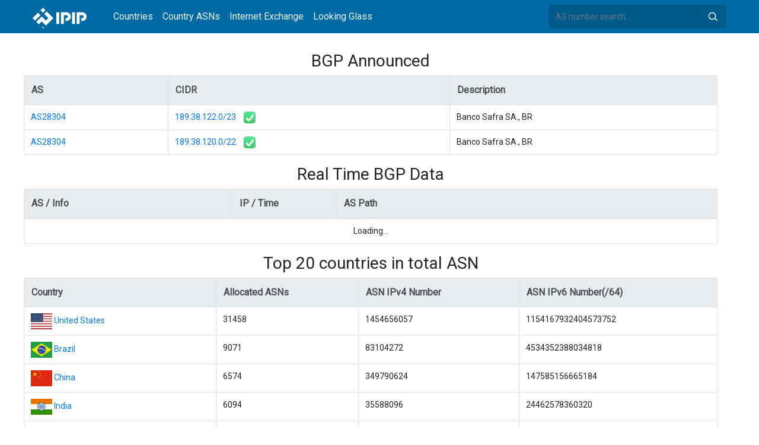

--- FILE ---
content_type: image/svg+xml
request_url: https://whois.ipip.net/public/flags/BD.svg
body_size: 365
content:
<?xml version="1.0" encoding="UTF-8" standalone="no"?>
<svg xmlns="http://www.w3.org/2000/svg" height="480" width="640" version="1">
  <g stroke-width="1pt" fill-rule="evenodd">
    <path fill="#0a5c12" d="M0 0h640v480H0z"/>
    <ellipse rx="231.97" transform="matrix(.581 0 0 .581 -17.648 30.427)" ry="231.97" cy="360.7" cx="470.77" fill="#fc000f"/>
  </g>
</svg>
